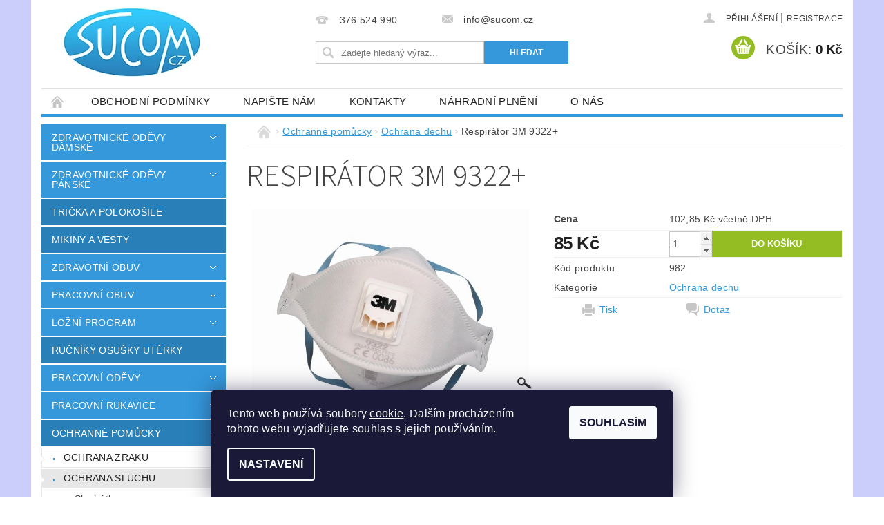

--- FILE ---
content_type: text/html; charset=utf-8
request_url: https://www.sucom.cz/ochrana-dechu/respirator-3m-9322/
body_size: 21915
content:
<!DOCTYPE html>
<html id="css" xml:lang='cs' lang='cs' class="external-fonts-loaded">
    <head>
        <link rel="preconnect" href="https://cdn.myshoptet.com" /><link rel="dns-prefetch" href="https://cdn.myshoptet.com" /><link rel="preload" href="https://cdn.myshoptet.com/prj/dist/master/cms/libs/jquery/jquery-1.11.3.min.js" as="script" />        <script>
dataLayer = [];
dataLayer.push({'shoptet' : {
    "pageId": 731,
    "pageType": "productDetail",
    "currency": "CZK",
    "currencyInfo": {
        "decimalSeparator": ",",
        "exchangeRate": 1,
        "priceDecimalPlaces": 2,
        "symbol": "K\u010d",
        "symbolLeft": 0,
        "thousandSeparator": " "
    },
    "language": "cs",
    "projectId": 52366,
    "product": {
        "id": 982,
        "guid": "c4af4a36-7328-11e5-bcb5-ac162d8a2454",
        "hasVariants": false,
        "codes": [
            {
                "code": 982
            }
        ],
        "code": "982",
        "name": "Respir\u00e1tor 3M 9322+",
        "appendix": "",
        "weight": 0,
        "currentCategory": "Ochrann\u00e9 pom\u016fcky | Ochrana dechu",
        "currentCategoryGuid": "dc936039-cb05-11e4-a645-ac162d8a2454",
        "defaultCategory": "Ochrann\u00e9 pom\u016fcky | Ochrana dechu",
        "defaultCategoryGuid": "dc936039-cb05-11e4-a645-ac162d8a2454",
        "currency": "CZK",
        "priceWithVat": 102.84999999999999
    },
    "stocks": [
        {
            "id": "ext",
            "title": "Sklad",
            "isDeliveryPoint": 0,
            "visibleOnEshop": 1
        }
    ],
    "cartInfo": {
        "id": null,
        "freeShipping": false,
        "freeShippingFrom": null,
        "leftToFreeGift": {
            "formattedPrice": "0 K\u010d",
            "priceLeft": 0
        },
        "freeGift": false,
        "leftToFreeShipping": {
            "priceLeft": null,
            "dependOnRegion": null,
            "formattedPrice": null
        },
        "discountCoupon": [],
        "getNoBillingShippingPrice": {
            "withoutVat": 0,
            "vat": 0,
            "withVat": 0
        },
        "cartItems": [],
        "taxMode": "ORDINARY"
    },
    "cart": [],
    "customer": {
        "priceRatio": 1,
        "priceListId": 1,
        "groupId": null,
        "registered": false,
        "mainAccount": false
    }
}});
dataLayer.push({'cookie_consent' : {
    "marketing": "denied",
    "analytics": "denied"
}});
document.addEventListener('DOMContentLoaded', function() {
    shoptet.consent.onAccept(function(agreements) {
        if (agreements.length == 0) {
            return;
        }
        dataLayer.push({
            'cookie_consent' : {
                'marketing' : (agreements.includes(shoptet.config.cookiesConsentOptPersonalisation)
                    ? 'granted' : 'denied'),
                'analytics': (agreements.includes(shoptet.config.cookiesConsentOptAnalytics)
                    ? 'granted' : 'denied')
            },
            'event': 'cookie_consent'
        });
    });
});
</script>

        <meta http-equiv="content-type" content="text/html; charset=utf-8" />
        <title>Respirátor 3M 9322+ - Sucom production s.r.o.</title>

        <meta name="viewport" content="width=device-width, initial-scale=1.0" />
        <meta name="format-detection" content="telephone=no" />

        
            <meta property="og:type" content="website"><meta property="og:site_name" content="sucom.cz"><meta property="og:url" content="https://www.sucom.cz/ochrana-dechu/respirator-3m-9322/"><meta property="og:title" content="Respirátor 3M 9322+ - Sucom production s.r.o."><meta name="author" content="Sucom production s.r.o."><meta name="web_author" content="Shoptet.cz"><meta name="dcterms.rightsHolder" content="www.sucom.cz"><meta name="robots" content="index,follow"><meta property="og:image" content="https://cdn.myshoptet.com/usr/www.sucom.cz/user/shop/big/982(1)_respirator-3m-9322.jpg?561f823a"><meta property="og:description" content="Respirátor 3M 9322+. "><meta name="description" content="Respirátor 3M 9322+. "><meta property="product:price:amount" content="102.85"><meta property="product:price:currency" content="CZK">
        


        
        <noscript>
            <style media="screen">
                #category-filter-hover {
                    display: block !important;
                }
            </style>
        </noscript>
        
    <link href="https://cdn.myshoptet.com/prj/dist/master/cms/templates/frontend_templates/shared/css/font-face/source-sans-3.css" rel="stylesheet"><link href="https://cdn.myshoptet.com/prj/dist/master/shop/dist/font-shoptet-04.css.7d79974e5b4cdb582ad8.css" rel="stylesheet">    <script>
        var oldBrowser = false;
    </script>
    <!--[if lt IE 9]>
        <script src="https://cdnjs.cloudflare.com/ajax/libs/html5shiv/3.7.3/html5shiv.js"></script>
        <script>
            var oldBrowser = '<strong>Upozornění!</strong> Používáte zastaralý prohlížeč, který již není podporován. Prosím <a href="https://www.whatismybrowser.com/" target="_blank" rel="nofollow">aktualizujte svůj prohlížeč</a> a zvyšte své UX.';
        </script>
    <![endif]-->

        <style>:root {--color-primary: #3498db;--color-primary-h: 204;--color-primary-s: 70%;--color-primary-l: 53%;--color-primary-hover: #2980b9;--color-primary-hover-h: 204;--color-primary-hover-s: 64%;--color-primary-hover-l: 44%;--color-secondary: #94bd23;--color-secondary-h: 76;--color-secondary-s: 69%;--color-secondary-l: 44%;--color-secondary-hover: #7c9e1e;--color-secondary-hover-h: 76;--color-secondary-hover-s: 68%;--color-secondary-hover-l: 37%;--color-tertiary: #523526;--color-tertiary-h: 20;--color-tertiary-s: 37%;--color-tertiary-l: 24%;--color-tertiary-hover: #302e33;--color-tertiary-hover-h: 264;--color-tertiary-hover-s: 5%;--color-tertiary-hover-l: 19%;--color-header-background: #ffffff;--template-font: "sans-serif";--template-headings-font: "Source Sans 3";--header-background-url: url("https://cdn.myshoptet.com/prj/dist/master/cms/img/header_backgrounds/04-blue.png");--cookies-notice-background: #1A1937;--cookies-notice-color: #F8FAFB;--cookies-notice-button-hover: #f5f5f5;--cookies-notice-link-hover: #27263f;--templates-update-management-preview-mode-content: "Náhled aktualizací šablony je aktivní pro váš prohlížeč."}</style>

        <style>:root {--logo-x-position: 10px;--logo-y-position: 10px;--front-image-x-position: 319px;--front-image-y-position: 0px;}</style>

        <link href="https://cdn.myshoptet.com/prj/dist/master/shop/dist/main-04.css.55ec9317567af1708cb4.css" rel="stylesheet" media="screen" />

        <link rel="stylesheet" href="https://cdn.myshoptet.com/prj/dist/master/cms/templates/frontend_templates/_/css/print.css" media="print" />
                            <link rel="shortcut icon" href="/favicon.ico" type="image/x-icon" />
                                    <link rel="canonical" href="https://www.sucom.cz/ochrana-dechu/respirator-3m-9322/" />
        
        
        
        
                
                            <style>
                    /* custom background */
                    #main-wrapper {
                                                    background-color: #cbcefb !important;
                                                                            background-position: top center !important;
                            background-repeat: no-repeat !important;
                                                                            background-attachment: scroll !important;
                                                                    }
                </style>
                    
                <script>var shoptet = shoptet || {};shoptet.abilities = {"about":{"generation":2,"id":"04"},"config":{"category":{"product":{"image_size":"detail_alt_1"}},"navigation_breakpoint":991,"number_of_active_related_products":2,"product_slider":{"autoplay":false,"autoplay_speed":3000,"loop":true,"navigation":true,"pagination":true,"shadow_size":0}},"elements":{"recapitulation_in_checkout":true},"feature":{"directional_thumbnails":false,"extended_ajax_cart":false,"extended_search_whisperer":false,"fixed_header":false,"images_in_menu":false,"product_slider":false,"simple_ajax_cart":true,"smart_labels":false,"tabs_accordion":false,"tabs_responsive":false,"top_navigation_menu":false,"user_action_fullscreen":false}};shoptet.design = {"template":{"name":"Pop","colorVariant":"Sapphire"},"layout":{"homepage":"catalog3","subPage":"catalog3","productDetail":"catalog3"},"colorScheme":{"conversionColor":"#94bd23","conversionColorHover":"#7c9e1e","color1":"#3498db","color2":"#2980b9","color3":"#523526","color4":"#302e33"},"fonts":{"heading":"Source Sans 3","text":"sans-serif"},"header":{"backgroundImage":"https:\/\/www.sucom.czcms\/img\/header_backgrounds\/04-blue.png","image":null,"logo":"https:\/\/www.sucom.czuser\/logos\/logo-sucom(2).jpg","color":"#ffffff"},"background":{"enabled":true,"color":{"enabled":true,"color":"#cbcefb"},"image":{"url":null,"attachment":"scroll","position":"center"}}};shoptet.config = {};shoptet.events = {};shoptet.runtime = {};shoptet.content = shoptet.content || {};shoptet.updates = {};shoptet.messages = [];shoptet.messages['lightboxImg'] = "Obrázek";shoptet.messages['lightboxOf'] = "z";shoptet.messages['more'] = "Více";shoptet.messages['cancel'] = "Zrušit";shoptet.messages['removedItem'] = "Položka byla odstraněna z košíku.";shoptet.messages['discountCouponWarning'] = "Zapomněli jste uplatnit slevový kupón. Pro pokračování jej uplatněte pomocí tlačítka vedle vstupního pole, nebo jej smažte.";shoptet.messages['charsNeeded'] = "Prosím, použijte minimálně 3 znaky!";shoptet.messages['invalidCompanyId'] = "Neplané IČ, povoleny jsou pouze číslice";shoptet.messages['needHelp'] = "Potřebujete pomoc?";shoptet.messages['showContacts'] = "Zobrazit kontakty";shoptet.messages['hideContacts'] = "Skrýt kontakty";shoptet.messages['ajaxError'] = "Došlo k chybě; obnovte prosím stránku a zkuste to znovu.";shoptet.messages['variantWarning'] = "Zvolte prosím variantu produktu.";shoptet.messages['chooseVariant'] = "Zvolte variantu";shoptet.messages['unavailableVariant'] = "Tato varianta není dostupná a není možné ji objednat.";shoptet.messages['withVat'] = "včetně DPH";shoptet.messages['withoutVat'] = "bez DPH";shoptet.messages['toCart'] = "Do košíku";shoptet.messages['emptyCart'] = "Prázdný košík";shoptet.messages['change'] = "Změnit";shoptet.messages['chosenBranch'] = "Zvolená pobočka";shoptet.messages['validatorRequired'] = "Povinné pole";shoptet.messages['validatorEmail'] = "Prosím vložte platnou e-mailovou adresu";shoptet.messages['validatorUrl'] = "Prosím vložte platnou URL adresu";shoptet.messages['validatorDate'] = "Prosím vložte platné datum";shoptet.messages['validatorNumber'] = "Vložte číslo";shoptet.messages['validatorDigits'] = "Prosím vložte pouze číslice";shoptet.messages['validatorCheckbox'] = "Zadejte prosím všechna povinná pole";shoptet.messages['validatorConsent'] = "Bez souhlasu nelze odeslat.";shoptet.messages['validatorPassword'] = "Hesla se neshodují";shoptet.messages['validatorInvalidPhoneNumber'] = "Vyplňte prosím platné telefonní číslo bez předvolby.";shoptet.messages['validatorInvalidPhoneNumberSuggestedRegion'] = "Neplatné číslo — navržený region: %1";shoptet.messages['validatorInvalidCompanyId'] = "Neplatné IČ, musí být ve tvaru jako %1";shoptet.messages['validatorFullName'] = "Nezapomněli jste příjmení?";shoptet.messages['validatorHouseNumber'] = "Prosím zadejte správné číslo domu";shoptet.messages['validatorZipCode'] = "Zadané PSČ neodpovídá zvolené zemi";shoptet.messages['validatorShortPhoneNumber'] = "Telefonní číslo musí mít min. 8 znaků";shoptet.messages['choose-personal-collection'] = "Prosím vyberte místo doručení u osobního odběru, není zvoleno.";shoptet.messages['choose-external-shipping'] = "Upřesněte prosím vybraný způsob dopravy";shoptet.messages['choose-ceska-posta'] = "Pobočka České Pošty není určena, zvolte prosím některou";shoptet.messages['choose-hupostPostaPont'] = "Pobočka Maďarské pošty není vybrána, zvolte prosím nějakou";shoptet.messages['choose-postSk'] = "Pobočka Slovenské pošty není zvolena, vyberte prosím některou";shoptet.messages['choose-ulozenka'] = "Pobočka Uloženky nebyla zvolena, prosím vyberte některou";shoptet.messages['choose-zasilkovna'] = "Pobočka Zásilkovny nebyla zvolena, prosím vyberte některou";shoptet.messages['choose-ppl-cz'] = "Pobočka PPL ParcelShop nebyla vybrána, vyberte prosím jednu";shoptet.messages['choose-glsCz'] = "Pobočka GLS ParcelShop nebyla zvolena, prosím vyberte některou";shoptet.messages['choose-dpd-cz'] = "Ani jedna z poboček služby DPD Parcel Shop nebyla zvolená, prosím vyberte si jednu z možností.";shoptet.messages['watchdogType'] = "Je zapotřebí vybrat jednu z možností u sledování produktu.";shoptet.messages['watchdog-consent-required'] = "Musíte zaškrtnout všechny povinné souhlasy";shoptet.messages['watchdogEmailEmpty'] = "Prosím vyplňte e-mail";shoptet.messages['privacyPolicy'] = 'Musíte souhlasit s ochranou osobních údajů';shoptet.messages['amountChanged'] = '(množství bylo změněno)';shoptet.messages['unavailableCombination'] = 'Není k dispozici v této kombinaci';shoptet.messages['specifyShippingMethod'] = 'Upřesněte dopravu';shoptet.messages['PIScountryOptionMoreBanks'] = 'Možnost platby z %1 bank';shoptet.messages['PIScountryOptionOneBank'] = 'Možnost platby z 1 banky';shoptet.messages['PIScurrencyInfoCZK'] = 'V měně CZK lze zaplatit pouze prostřednictvím českých bank.';shoptet.messages['PIScurrencyInfoHUF'] = 'V měně HUF lze zaplatit pouze prostřednictvím maďarských bank.';shoptet.messages['validatorVatIdWaiting'] = "Ověřujeme";shoptet.messages['validatorVatIdValid'] = "Ověřeno";shoptet.messages['validatorVatIdInvalid'] = "DIČ se nepodařilo ověřit, i přesto můžete objednávku dokončit";shoptet.messages['validatorVatIdInvalidOrderForbid'] = "Zadané DIČ nelze nyní ověřit, protože služba ověřování je dočasně nedostupná. Zkuste opakovat zadání později, nebo DIČ vymažte s vaši objednávku dokončete v režimu OSS. Případně kontaktujte prodejce.";shoptet.messages['validatorVatIdInvalidOssRegime'] = "Zadané DIČ nemůže být ověřeno, protože služba ověřování je dočasně nedostupná. Vaše objednávka bude dokončena v režimu OSS. Případně kontaktujte prodejce.";shoptet.messages['previous'] = "Předchozí";shoptet.messages['next'] = "Následující";shoptet.messages['close'] = "Zavřít";shoptet.messages['imageWithoutAlt'] = "Tento obrázek nemá popisek";shoptet.messages['newQuantity'] = "Nové množství:";shoptet.messages['currentQuantity'] = "Aktuální množství:";shoptet.messages['quantityRange'] = "Prosím vložte číslo v rozmezí %1 a %2";shoptet.messages['skipped'] = "Přeskočeno";shoptet.messages.validator = {};shoptet.messages.validator.nameRequired = "Zadejte jméno a příjmení.";shoptet.messages.validator.emailRequired = "Zadejte e-mailovou adresu (např. jan.novak@example.com).";shoptet.messages.validator.phoneRequired = "Zadejte telefonní číslo.";shoptet.messages.validator.messageRequired = "Napište komentář.";shoptet.messages.validator.descriptionRequired = shoptet.messages.validator.messageRequired;shoptet.messages.validator.captchaRequired = "Vyplňte bezpečnostní kontrolu.";shoptet.messages.validator.consentsRequired = "Potvrďte svůj souhlas.";shoptet.messages.validator.scoreRequired = "Zadejte počet hvězdiček.";shoptet.messages.validator.passwordRequired = "Zadejte heslo, které bude obsahovat min. 4 znaky.";shoptet.messages.validator.passwordAgainRequired = shoptet.messages.validator.passwordRequired;shoptet.messages.validator.currentPasswordRequired = shoptet.messages.validator.passwordRequired;shoptet.messages.validator.birthdateRequired = "Zadejte datum narození.";shoptet.messages.validator.billFullNameRequired = "Zadejte jméno a příjmení.";shoptet.messages.validator.deliveryFullNameRequired = shoptet.messages.validator.billFullNameRequired;shoptet.messages.validator.billStreetRequired = "Zadejte název ulice.";shoptet.messages.validator.deliveryStreetRequired = shoptet.messages.validator.billStreetRequired;shoptet.messages.validator.billHouseNumberRequired = "Zadejte číslo domu.";shoptet.messages.validator.deliveryHouseNumberRequired = shoptet.messages.validator.billHouseNumberRequired;shoptet.messages.validator.billZipRequired = "Zadejte PSČ.";shoptet.messages.validator.deliveryZipRequired = shoptet.messages.validator.billZipRequired;shoptet.messages.validator.billCityRequired = "Zadejte název města.";shoptet.messages.validator.deliveryCityRequired = shoptet.messages.validator.billCityRequired;shoptet.messages.validator.companyIdRequired = "Zadejte IČ.";shoptet.messages.validator.vatIdRequired = "Zadejte DIČ.";shoptet.messages.validator.billCompanyRequired = "Zadejte název společnosti.";shoptet.messages['loading'] = "Načítám…";shoptet.messages['stillLoading'] = "Stále načítám…";shoptet.messages['loadingFailed'] = "Načtení se nezdařilo. Zkuste to znovu.";shoptet.messages['productsSorted'] = "Produkty seřazeny.";shoptet.messages['formLoadingFailed'] = "Formulář se nepodařilo načíst. Zkuste to prosím znovu.";shoptet.messages.moreInfo = "Více informací";shoptet.config.orderingProcess = {active: false,step: false};shoptet.config.documentsRounding = '1';shoptet.config.documentPriceDecimalPlaces = '0';shoptet.config.thousandSeparator = ' ';shoptet.config.decSeparator = ',';shoptet.config.decPlaces = '2';shoptet.config.decPlacesSystemDefault = '2';shoptet.config.currencySymbol = 'Kč';shoptet.config.currencySymbolLeft = '0';shoptet.config.defaultVatIncluded = 0;shoptet.config.defaultProductMaxAmount = 9999;shoptet.config.inStockAvailabilityId = -1;shoptet.config.defaultProductMaxAmount = 9999;shoptet.config.inStockAvailabilityId = -1;shoptet.config.cartActionUrl = '/action/Cart';shoptet.config.advancedOrderUrl = '/action/Cart/GetExtendedOrder/';shoptet.config.cartContentUrl = '/action/Cart/GetCartContent/';shoptet.config.stockAmountUrl = '/action/ProductStockAmount/';shoptet.config.addToCartUrl = '/action/Cart/addCartItem/';shoptet.config.removeFromCartUrl = '/action/Cart/deleteCartItem/';shoptet.config.updateCartUrl = '/action/Cart/setCartItemAmount/';shoptet.config.addDiscountCouponUrl = '/action/Cart/addDiscountCoupon/';shoptet.config.setSelectedGiftUrl = '/action/Cart/setSelectedGift/';shoptet.config.rateProduct = '/action/ProductDetail/RateProduct/';shoptet.config.customerDataUrl = '/action/OrderingProcess/step2CustomerAjax/';shoptet.config.registerUrl = '/registrace/';shoptet.config.agreementCookieName = 'site-agreement';shoptet.config.cookiesConsentUrl = '/action/CustomerCookieConsent/';shoptet.config.cookiesConsentIsActive = 1;shoptet.config.cookiesConsentOptAnalytics = 'analytics';shoptet.config.cookiesConsentOptPersonalisation = 'personalisation';shoptet.config.cookiesConsentOptNone = 'none';shoptet.config.cookiesConsentRefuseDuration = 7;shoptet.config.cookiesConsentName = 'CookiesConsent';shoptet.config.agreementCookieExpire = 30;shoptet.config.cookiesConsentSettingsUrl = '/cookies-settings/';shoptet.config.fonts = {"google":{"attributes":"300,400,600,700,900:latin-ext","families":["Source Sans 3"],"urls":["https:\/\/cdn.myshoptet.com\/prj\/dist\/master\/cms\/templates\/frontend_templates\/shared\/css\/font-face\/source-sans-3.css"]},"custom":{"families":["shoptet"],"urls":["https:\/\/cdn.myshoptet.com\/prj\/dist\/master\/shop\/dist\/font-shoptet-04.css.7d79974e5b4cdb582ad8.css"]}};shoptet.config.mobileHeaderVersion = '1';shoptet.config.fbCAPIEnabled = false;shoptet.config.fbPixelEnabled = false;shoptet.config.fbCAPIUrl = '/action/FacebookCAPI/';shoptet.content.regexp = /strana-[0-9]+[\/]/g;shoptet.content.colorboxHeader = '<div class="colorbox-html-content">';shoptet.content.colorboxFooter = '</div>';shoptet.customer = {};shoptet.csrf = shoptet.csrf || {};shoptet.csrf.token = 'csrf_b6W3bmH396e719eed4169a01';shoptet.csrf.invalidTokenModal = '<div><h2>Přihlaste se prosím znovu</h2><p>Omlouváme se, ale Váš CSRF token pravděpodobně vypršel. Abychom mohli udržet Vaši bezpečnost na co největší úrovni potřebujeme, abyste se znovu přihlásili.</p><p>Děkujeme za pochopení.</p><div><a href="/login/?backTo=%2Fochrana-dechu%2Frespirator-3m-9322%2F">Přihlášení</a></div></div> ';shoptet.csrf.formsSelector = 'csrf-enabled';shoptet.csrf.submitListener = true;shoptet.csrf.validateURL = '/action/ValidateCSRFToken/Index/';shoptet.csrf.refreshURL = '/action/RefreshCSRFTokenNew/Index/';shoptet.csrf.enabled = true;shoptet.config.googleAnalytics ||= {};shoptet.config.googleAnalytics.isGa4Enabled = true;shoptet.config.googleAnalytics.route ||= {};shoptet.config.googleAnalytics.route.ua = "UA";shoptet.config.googleAnalytics.route.ga4 = "GA4";shoptet.config.ums_a11y_category_page = true;shoptet.config.discussion_rating_forms = false;shoptet.config.ums_forms_redesign = false;shoptet.config.showPriceWithoutVat = '';shoptet.config.ums_a11y_login = false;</script>
        <script src="https://cdn.myshoptet.com/prj/dist/master/cms/libs/jquery/jquery-1.11.3.min.js"></script><script src="https://cdn.myshoptet.com/prj/dist/master/cms/libs/jquery/jquery-migrate-1.4.1.min.js"></script><script src="https://cdn.myshoptet.com/prj/dist/master/cms/libs/jquery/jquery-ui-1.8.24.min.js"></script>
    <script src="https://cdn.myshoptet.com/prj/dist/master/shop/dist/main-04.js.cd0f12ca7fcb266dd765.js"></script>
<script src="https://cdn.myshoptet.com/prj/dist/master/shop/dist/shared-2g.js.aa13ef3ecca51cd89ec5.js"></script><script src="https://cdn.myshoptet.com/prj/dist/master/cms/libs/jqueryui/i18n/datepicker-cs.js"></script><script>if (window.self !== window.top) {const script = document.createElement('script');script.type = 'module';script.src = "https://cdn.myshoptet.com/prj/dist/master/shop/dist/editorPreview.js.e7168e827271d1c16a1d.js";document.body.appendChild(script);}</script>        <script>
            jQuery.extend(jQuery.cybergenicsFormValidator.messages, {
                required: "Povinné pole",
                email: "Prosím vložte platnou e-mailovou adresu",
                url: "Prosím vložte platnou URL adresu",
                date: "Prosím vložte platné datum",
                number: "Vložte číslo",
                digits: "Prosím vložte pouze číslice",
                checkbox: "Zadejte prosím všechna povinná pole",
                validatorConsent: "Bez souhlasu nelze odeslat.",
                password: "Hesla se neshodují",
                invalidPhoneNumber: "Vyplňte prosím platné telefonní číslo bez předvolby.",
                invalidCompanyId: 'Nevalidní IČ, musí mít přesně 8 čísel (před kratší IČ lze dát nuly)',
                fullName: "Nezapomněli jste příjmení?",
                zipCode: "Zadané PSČ neodpovídá zvolené zemi",
                houseNumber: "Prosím zadejte správné číslo domu",
                shortPhoneNumber: "Telefonní číslo musí mít min. 8 znaků",
                privacyPolicy: "Musíte souhlasit s ochranou osobních údajů"
            });
        </script>
                                    
                
        
        <!-- User include -->
                
        <!-- /User include -->
                                <!-- Global site tag (gtag.js) - Google Analytics -->
    <script async src="https://www.googletagmanager.com/gtag/js?id=UA-60785300-1"></script>
    <script>
        
        window.dataLayer = window.dataLayer || [];
        function gtag(){dataLayer.push(arguments);}
        

                    console.debug('default consent data');

            gtag('consent', 'default', {"ad_storage":"denied","analytics_storage":"denied","ad_user_data":"denied","ad_personalization":"denied","wait_for_update":500});
            dataLayer.push({
                'event': 'default_consent'
            });
        
        gtag('js', new Date());

                gtag('config', 'UA-60785300-1', { 'groups': "UA" });
        
        
        
        
        
        
        
        
                gtag('set', 'currency', 'CZK');

        gtag('event', 'view_item', {
            "send_to": "UA",
            "items": [
                {
                    "id": "982",
                    "name": "Respir\u00e1tor 3M 9322+",
                    "category": "Ochrann\u00e9 pom\u016fcky \/ Ochrana dechu",
                                                            "price": 85
                }
            ]
        });
        
        
        
        
        
        
        
        
        
        
        
        
        document.addEventListener('DOMContentLoaded', function() {
            if (typeof shoptet.tracking !== 'undefined') {
                for (var id in shoptet.tracking.bannersList) {
                    gtag('event', 'view_promotion', {
                        "send_to": "UA",
                        "promotions": [
                            {
                                "id": shoptet.tracking.bannersList[id].id,
                                "name": shoptet.tracking.bannersList[id].name,
                                "position": shoptet.tracking.bannersList[id].position
                            }
                        ]
                    });
                }
            }

            shoptet.consent.onAccept(function(agreements) {
                if (agreements.length !== 0) {
                    console.debug('gtag consent accept');
                    var gtagConsentPayload =  {
                        'ad_storage': agreements.includes(shoptet.config.cookiesConsentOptPersonalisation)
                            ? 'granted' : 'denied',
                        'analytics_storage': agreements.includes(shoptet.config.cookiesConsentOptAnalytics)
                            ? 'granted' : 'denied',
                                                                                                'ad_user_data': agreements.includes(shoptet.config.cookiesConsentOptPersonalisation)
                            ? 'granted' : 'denied',
                        'ad_personalization': agreements.includes(shoptet.config.cookiesConsentOptPersonalisation)
                            ? 'granted' : 'denied',
                        };
                    console.debug('update consent data', gtagConsentPayload);
                    gtag('consent', 'update', gtagConsentPayload);
                    dataLayer.push(
                        { 'event': 'update_consent' }
                    );
                }
            });
        });
    </script>

                
                                                    </head>
        <body class="desktop id-731 in-ochrana-dechu template-04 type-product type-detail page-detail ajax-add-to-cart">
        
        <div id="fb-root"></div>
        <script>
            window.fbAsyncInit = function() {
                FB.init({
//                    appId            : 'your-app-id',
                    autoLogAppEvents : true,
                    xfbml            : true,
                    version          : 'v19.0'
                });
            };
        </script>
        <script async defer crossorigin="anonymous" src="https://connect.facebook.net/cs_CZ/sdk.js"></script>
        
                
        
        <div id="main-wrapper">
            <div id="main-wrapper-in" class="large-12 medium-12 small-12">
                <div id="main" class="large-12 medium-12 small-12 row">

                    

                    <div id="header" class="large-12 medium-12 small-12 columns">
                        <header id="header-in" class="large-12 medium-12 small-12 clearfix">
                            
<div class="row">
    
                        <div class="large-4 medium-4 small-6 columns">
                        <a href="/" title="Sucom production s.r.o." id="logo" data-testid="linkWebsiteLogo"><img src="https://cdn.myshoptet.com/usr/www.sucom.cz/user/logos/logo-sucom(2).jpg" alt="Sucom production s.r.o." /></a>
        </div>
    
    
        <div class="large-4 medium-4 small-12 columns">
                                                <div class="large-12 row collapse header-contacts">
                                                                                       <div class="large-6 medium-12 small-6 header-phone columns left">
                    <a href="tel:376524990" title="Telefon"><span>376 524 990</span></a>
                    </div>
                                                    <div class="large-6 medium-12 small-6 header-email columns left">
                                                    <a href="mailto:info@sucom.cz"><span>info@sucom.cz</span></a>
                                            </div>
                            </div>
            
                        <div class="searchform large-12 medium-12 small-12" itemscope itemtype="https://schema.org/WebSite">
                <meta itemprop="headline" content="Ochrana dechu"/>
<meta itemprop="url" content="https://www.sucom.cz"/>
        <meta itemprop="text" content="Respirátor 3M 9322+. "/>

                <form class="search-whisperer-wrap-v1 search-whisperer-wrap" action="/action/ProductSearch/prepareString/" method="post" itemprop="potentialAction" itemscope itemtype="https://schema.org/SearchAction" data-testid="searchForm">
                    <fieldset>
                        <meta itemprop="target" content="https://www.sucom.cz/vyhledavani/?string={string}"/>
                        <div class="large-8 medium-8 small-12 left">
                            <input type="hidden" name="language" value="cs" />
                            <input type="search" name="string" itemprop="query-input" class="s-word" placeholder="Zadejte hledaný výraz..." autocomplete="off" data-testid="searchInput" />
                        </div>
                        <div class="tar large-4 medium-4 small-2 left b-search-wrap">
                            <input type="submit" value="Hledat" class="b-search tiny button" data-testid="searchBtn" />
                        </div>
                        <div class="search-whisperer-container-js"></div>
                        <div class="search-notice large-12 medium-12 small-12" data-testid="searchMsg">Prosím, použijte minimálně 3 znaky!</div>
                    </fieldset>
                </form>
            </div>
        </div>
    
    
        <div class="large-4 medium-4 small-12 columns">
                        <div id="top-links" class="large-12 medium-12 small-12">
                <span class="responsive-mobile-visible responsive-all-hidden box-account-links-trigger-wrap">
                    <span class="box-account-links-trigger"></span>
                </span>
                <ul class="responsive-mobile-hidden box-account-links list-inline list-reset">
                    
                                                                                                                        <li>
                                        <a class="icon-account-login" href="/login/?backTo=%2Fochrana-dechu%2Frespirator-3m-9322%2F" title="Přihlášení" data-testid="signin" rel="nofollow"><span>Přihlášení</span></a>
                                    </li>
                                    <li>
                                        <span class="responsive-mobile-hidden"> |</span>
                                        <a href="/registrace/" title="Registrace" data-testid="headerSignup" rel="nofollow">Registrace</a>
                                    </li>
                                                                                                        
                </ul>
            </div>
                        
                                            
                <div class="place-cart-here">
                    <div id="header-cart-wrapper" class="header-cart-wrapper menu-element-wrap">
    <a href="/kosik/" id="header-cart" class="header-cart" data-testid="headerCart" rel="nofollow">
        <span class="responsive-mobile-hidden">Košík:</span>
        
        <strong class="header-cart-price" data-testid="headerCartPrice">
            0 Kč
        </strong>
    </a>

    <div id="cart-recapitulation" class="cart-recapitulation menu-element-submenu align-right hover-hidden" data-testid="popupCartWidget">
                    <div class="cart-reca-single darken tac" data-testid="cartTitle">
                Váš nákupní košík je prázdný            </div>
            </div>
</div>
                </div>
                    </div>
    
</div>

             <nav id="menu" class="large-12 medium-12 small-12"><ul class="inline-list list-inline valign-top-inline left"><li class="first-line"><a href="/" id="a-home" data-testid="headerMenuItem">Úvodní stránka</a></li><li class="menu-item-39">
    <a href="/obchodni-podminky/" data-testid="headerMenuItem">
        Obchodní podmínky
    </a>
</li><li class="menu-item--6">
    <a href="/napiste-nam/" data-testid="headerMenuItem">
        Napište nám
    </a>
</li><li class="menu-item-29">
    <a href="/kontakty/" data-testid="headerMenuItem">
        Kontakty
    </a>
</li><li class="menu-item-685">
    <a href="/nahradni-plneni/" data-testid="headerMenuItem">
        Náhradní plnění
    </a>
</li><li class="menu-item-686">
    <a href="/o-nas/" data-testid="headerMenuItem">
        O nás
    </a>
</li></ul><div id="menu-helper-wrapper"><div id="menu-helper" data-testid="hamburgerMenu">&nbsp;</div><ul id="menu-helper-box"></ul></div></nav>

<script>
    $(document).ready(function() {
        checkSearchForm($('.searchform'), "Prosím, použijte minimálně 3 znaky!");
    });
    var userOptions = {
        carousel : {
            stepTimer : 5000,
            fadeTimer : 800
        }
    };
</script>

                        </header>
                    </div>
                    <div id="main-in" class="large-12 medium-12 small-12 columns">
                        <div id="main-in-in" class="large-12 medium-12 small-12">
                            
                            <div id="content" class="large-12 medium-12 small-12 row">
                                
                                                                            <aside id="column-l" class="large-3 medium-3 small-12 columns">
                                            <div id="column-l-in">
                                                                                                                                                    <div class="box-even">
                        
<div id="categories">
                        <div class="categories cat-01 expandable" id="cat-683">
                <div class="topic"><a href="/obchod-zdravotnicke-odevy-damske/">Zdravotnické oděvy dámské</a></div>
        
    <ul >
                    <li ><a href="/haleny-a-kosile-kepr/" title="Haleny a košile bavlna Lux">Haleny a košile bavlna Lux</a>
            </li>                 <li ><a href="/haleny-a-kosile-platno/" title="Haleny a košile plátno">Haleny a košile plátno</a>
            </li>                 <li ><a href="/haleny-a-kosile-smes/" title="Haleny a košile směs">Haleny a košile směs</a>
            </li>                 <li ><a href="/kalhoty-kepr/" title="Kalhoty bavlna Lux">Kalhoty bavlna Lux</a>
            </li>                 <li ><a href="/kalhoty-platno/" title="Kalhoty bavlna">Kalhoty bavlna</a>
            </li>                 <li ><a href="/kalhoty-smes/" title="Kalhoty směs">Kalhoty směs</a>
            </li>                 <li ><a href="/saty-a-plaste-kepr/" title="Šaty a pláště bavlna Lux">Šaty a pláště bavlna Lux</a>
            </li>                 <li ><a href="/saty-a-plaste-platno/" title="Šaty a pláště plátno">Šaty a pláště plátno</a>
            </li>                 <li ><a href="/saty-a-plaste-smes/" title="Šaty a pláště směs">Šaty a pláště směs</a>
            </li>                 <li ><a href="/pacientske-a-operacni-pradlo/" title="Pacientské a operační prádlo">Pacientské a operační prádlo</a>
                            </li>     </ul> 
    </div>
            <div class="categories cat-02 expandable" id="cat-687">
                <div class="topic"><a href="/zdravotnicke-odevy-panske/">Zdravotnické oděvy pánské</a></div>
        
    <ul >
                    <li ><a href="/damske-haleny-a-kosile-kepr/" title="Haleny a košile bavlna Lux">Haleny a košile bavlna Lux</a>
            </li>                 <li ><a href="/damske-haleny-a-kosile-platno/" title="Haleny a košile plátno">Haleny a košile plátno</a>
            </li>                 <li ><a href="/damske-haleny-a-kosile-smes/" title="Haleny a košile směs">Haleny a košile směs</a>
            </li>                 <li ><a href="/damske-kalhoty-kepr/" title="Kalhoty bavlna Lux">Kalhoty bavlna Lux</a>
            </li>                 <li ><a href="/damske-kalhoty-platno/" title="Kalhoty bavlna">Kalhoty bavlna</a>
                            </li>                 <li ><a href="/damske-kalhoty-smes/" title="Kalhoty směs">Kalhoty směs</a>
            </li>                 <li ><a href="/damske-saty-a-plaste-kepr/" title="Pláště bavlna">Pláště bavlna</a>
            </li>                 <li ><a href="/damske-saty-a-plaste-platno/" title="Pláště bavlna Lux">Pláště bavlna Lux</a>
            </li>                 <li ><a href="/damske-saty-a-plaste-smes/" title="Pláště směs">Pláště směs</a>
            </li>     </ul> 
    </div>
            <div class="categories cat-01 expanded" id="cat-694">
                <div class="topic"><a href="/tricka-a-polokosile/" class="expanded">Trička a polokošile</a></div>
        

    </div>
            <div class="categories cat-02 expanded" id="cat-695">
                <div class="topic"><a href="/mikiny-a-vesty/" class="expanded">Mikiny a vesty</a></div>
        

    </div>
            <div class="categories cat-01 expandable" id="cat-696">
                <div class="topic"><a href="/zdravotni-obuv/">Zdravotní obuv</a></div>
        
    <ul >
                    <li ><a href="/zdravotni-obuv-bila/" title="Zdravotní obuv bílá">Zdravotní obuv bílá</a>
            </li>                 <li ><a href="/zdravotni-obuv-barevna/" title="Zdravotní obuv barevná">Zdravotní obuv barevná</a>
            </li>                 <li ><a href="/antistaticka-obuv/" title="Antistatická obuv">Antistatická obuv</a>
            </li>                 <li ><a href="/ponozky/" title="Ponožky">Ponožky</a>
            </li>     </ul> 
    </div>
            <div class="categories cat-02 expandable" id="cat-697">
                <div class="topic"><a href="/pracovni-obuv/">Pracovní obuv</a></div>
        
    <ul >
                    <li ><a href="/sandaly/" title="Sandály">Sandály</a>
                            </li>                 <li ><a href="/polobotky/" title="Polobotky">Polobotky</a>
                            </li>                 <li ><a href="/kotnikove/" title="Kotníkové">Kotníkové</a>
                            </li>                 <li ><a href="/holinky/" title="Holinky">Holinky</a>
                            </li>                 <li ><a href="/vychazkove/" title="Vycházkové">Vycházkové</a>
                            </li>                 <li ><a href="/holenove/" title="Holeňové">Holeňové</a>
                            </li>                 <li ><a href="/ostatni-doplnky-obuvi/" title="Ostatní doplňky obuvi">Ostatní doplňky obuvi</a>
                            </li>     </ul> 
    </div>
            <div class="categories cat-01 expandable" id="cat-701">
                <div class="topic"><a href="/lozni-program/">Ložní program</a></div>
        
    <ul >
                    <li ><a href="/lozni-soupravy-kepr/" title="Ložní soupravy krep">Ložní soupravy krep</a>
                            </li>                 <li ><a href="/lozni-soupravy-flanel/" title="Ložní soupravy flanel">Ložní soupravy flanel</a>
                            </li>                 <li ><a href="/lozni-soupravy-bavlna/" title="Ložní soupravy bavlna">Ložní soupravy bavlna</a>
                            </li>                 <li ><a href="/lozni-pradlo-bile/" title="Ložní prádlo bílé">Ložní prádlo bílé</a>
                            </li>                 <li ><a href="/periny-a-polstare/" title="Peřiny a polštáře">Peřiny a polštáře</a>
                            </li>                 <li ><a href="/deky-a-prikryvky/" title="Deky a přikrývky">Deky a přikrývky</a>
                            </li>                 <li ><a href="/prosteradla/" title="Prostěradla">Prostěradla</a>
                            </li>                 <li ><a href="/chranic-matrace/" title="Chránič matrace">Chránič matrace</a>
                            </li>     </ul> 
    </div>
            <div class="categories cat-02 expanded" id="cat-763">
                <div class="topic"><a href="/rucniky-a-osusky/" class="expanded">Ručníky osušky utěrky</a></div>
        

    </div>
            <div class="categories cat-01 expandable" id="cat-698">
                <div class="topic"><a href="/pracovni-odevy/">Pracovní oděvy</a></div>
        
    <ul >
                    <li ><a href="/vesty/" title="Vesty">Vesty</a>
                            </li>                 <li ><a href="/bundy/" title="Bundy">Bundy</a>
                            </li>                 <li ><a href="/kalhoty/" title="Kalhoty">Kalhoty</a>
                            </li>                 <li ><a href="/monterkove-odevy/" title="Monterkové oděvy">Monterkové oděvy</a>
                            </li>                 <li ><a href="/gastro/" title="Gastro">Gastro</a>
                            </li>                 <li ><a href="/odevy-do-deste/" title="Oděvy do deště">Oděvy do deště</a>
                            </li>                 <li ><a href="/ponozky-2/" title="Ponožky">Ponožky</a>
                            </li>                 <li ><a href="/cepice/" title="Čepice">Čepice</a>
                            </li>                 <li ><a href="/termopradlo/" title="Termoprádlo">Termoprádlo</a>
                            </li>                 <li ><a href="/vystrazne-odevy/" title="Výstražné oděvy">Výstražné oděvy</a>
                            </li>                 <li ><a href="/doplnky/" title="Doplňky">Doplňky</a>
                            </li>     </ul> 
    </div>
            <div class="categories cat-02 expandable" id="cat-703">
                <div class="topic"><a href="/pracovni-rukavice/">Pracovní rukavice</a></div>
        
    <ul >
                    <li ><a href="/kombinovane/" title="Kombinované">Kombinované</a>
                            </li>                 <li ><a href="/celokozene/" title="Celokožené">Celokožené</a>
                            </li>                 <li ><a href="/textilni/" title="Textilní">Textilní</a>
                            </li>                 <li ><a href="/povrstvene/" title="Povrstvené">Povrstvené</a>
                            </li>                 <li ><a href="/neprorezne/" title="Neprořezné">Neprořezné</a>
                            </li>                 <li ><a href="/proti-propichu/" title="Proti propichu">Proti propichu</a>
                            </li>                 <li ><a href="/chemicke/" title="Chemické">Chemické</a>
                            </li>                 <li ><a href="/pro-svarece/" title="Pro svářeče">Pro svářeče</a>
                            </li>                 <li ><a href="/tepelne-odolne/" title="Tepelně odolné">Tepelně odolné</a>
                            </li>                 <li ><a href="/proti-chladu/" title="Proti chladu">Proti chladu</a>
                            </li>                 <li ><a href="/kovove/" title="Kovové">Kovové</a>
                            </li>                 <li ><a href="/jednorazove/" title="Jednorázové">Jednorázové</a>
                            </li>                 <li ><a href="/dielektricke/" title="Dielektrické">Dielektrické</a>
                            </li>                 <li ><a href="/rukavniky/" title="Rukávníky">Rukávníky</a>
                            </li>     </ul> 
    </div>
            <div class="categories cat-01 expandable cat-active expanded" id="cat-702">
                <div class="topic"><a href="/ochranne-pomucky/" class="expanded">Ochranné pomůcky</a></div>
        
    <ul class="expanded">
                    <li ><a href="/ochrana-zraku/" title="Ochrana zraku">Ochrana zraku</a>
                            </li>                 <li class="active expandable expanded"><a href="/ochrana-sluchu/" title="Ochrana sluchu">Ochrana sluchu</a>
                                <ul class="expanded">
                                                <li ><a href="/sluchatka/" title="Sluchátka">Sluchátka</a>
                                                            </li>                                     <li ><a href="/zatkove-chranice/" title="Zátkové chrániče">Zátkové chrániče</a>
                                                            </li>                     </ul>                     </li>                 <li ><a href="/ochrana-hlavy/" title="Ochrana hlavy">Ochrana hlavy</a>
                            </li>                 <li class="active  expanded"><a href="/ochrana-dechu/" title="Ochrana dechu">Ochrana dechu</a>
                            </li>                 <li ><a href="/bezpecnostni-postroje/" title="Bezpečnostní postroje">Bezpečnostní postroje</a>
                            </li>     </ul> 
    </div>
            <div class="categories cat-02" id="cat-700">
                <div class="topic"><a href="/jednorazove-odevy/">Jednorázové oděvy</a></div>
        

    </div>
            <div class="categories cat-01" id="cat-704">
                <div class="topic"><a href="/ostatni-doplnky/">Ostatní doplňky</a></div>
        

    </div>
            <div class="categories cat-02 expanded" id="cat-824">
                <div class="topic"><a href="/zakazkove-odevy/" class="expanded">Zakázkové oděvy</a></div>
        

    </div>
        
                            
</div>

                    </div>
                                                                                                                                                        <div class="box-odd">
                        <div id="toplist" class="tac hide-for-small">
    
</div>

                    </div>
                                                                                                                                                                                                        </div>
                                        </aside>
                                                                    

                                
                                    <main id="content-in" class="large-9 medium-9 small-12 columns">

                                                                                                                                    <p id="navigation" itemscope itemtype="https://schema.org/BreadcrumbList">
                                                                                                        <span id="navigation-first" data-basetitle="Sucom production s.r.o." itemprop="itemListElement" itemscope itemtype="https://schema.org/ListItem">
                    <a href="/" itemprop="item" class="navigation-home-icon">
                        &nbsp;<meta itemprop="name" content="Domů" />                    </a>
                    <meta itemprop="position" content="1" />
                    <span class="navigation-bullet">&nbsp;&rsaquo;&nbsp;</span>
                </span>
                                                        <span id="navigation-1" itemprop="itemListElement" itemscope itemtype="https://schema.org/ListItem">
                        <a href="/ochranne-pomucky/" itemprop="item"><span itemprop="name">Ochranné pomůcky</span></a>
                        <meta itemprop="position" content="2" />
                        <span class="navigation-bullet">&nbsp;&rsaquo;&nbsp;</span>
                    </span>
                                                        <span id="navigation-2" itemprop="itemListElement" itemscope itemtype="https://schema.org/ListItem">
                        <a href="/ochrana-dechu/" itemprop="item"><span itemprop="name">Ochrana dechu</span></a>
                        <meta itemprop="position" content="3" />
                        <span class="navigation-bullet">&nbsp;&rsaquo;&nbsp;</span>
                    </span>
                                                                            <span id="navigation-3" itemprop="itemListElement" itemscope itemtype="https://schema.org/ListItem">
                        <meta itemprop="item" content="https://www.sucom.cz/ochrana-dechu/respirator-3m-9322/" />
                        <meta itemprop="position" content="4" />
                        <span itemprop="name" data-title="Respirátor 3M 9322+">Respirátor 3M 9322+</span>
                    </span>
                            </p>
                                                                                                                        


                                                                                    

<div itemscope itemtype="https://schema.org/Product" class="p-detail-inner">
    <meta itemprop="url" content="https://www.sucom.cz/ochrana-dechu/respirator-3m-9322/" />
    <meta itemprop="image" content="https://cdn.myshoptet.com/usr/www.sucom.cz/user/shop/big/982(1)_respirator-3m-9322.jpg?561f823a" />
                                            
    
        <div id="product-detail-h1" class="product-detail-name">
            <h1 itemprop="name" data-testid="textProductName">Respirátor 3M 9322+</h1>
                        
    
        </div>
        <div class="clear">&nbsp;</div>
    
    <form action="/action/Cart/addCartItem/" method="post" class="p-action csrf-enabled" id="product-detail-form" data-testid="formProduct">
        <fieldset>
                        <meta itemprop="category" content="Úvodní stránka &gt; Ochranné pomůcky &gt; Ochrana dechu &gt; Respirátor 3M 9322+" />
            <input type="hidden" name="productId" value="982" />
                            <input type="hidden" name="priceId" value="30205" />
                        <input type="hidden" name="language" value="cs" />

            <table id="t-product-detail" data-testid="gridProductItem">
                <tbody>
                    <tr>
                        <td id="td-product-images" class="large-6 medium-6 small-12 left breaking-table">

                            
    <div id="product-images" class="large-12 medium-12 small-12">
                
        <div class="zoom-small-image large-12 medium-12 small-12">
            
            
                            <img src="https://cdn.myshoptet.com/prj/dist/master/cms/templates/frontend_templates/_/img/magnifier.png" alt="Efekt lupa" class="magnifier" />
                <div class="hidden-js"><a data-gallery="lightbox[gallery]" id="lightbox-gallery" href="https://cdn.myshoptet.com/usr/www.sucom.cz/user/shop/big/982(1)_respirator-3m-9322.jpg?561f823a">
                                        <img src="https://cdn.myshoptet.com/usr/www.sucom.cz/user/shop/related/982(1)_respirator-3m-9322.jpg?561f823a" alt="Respirátor 3M 9322+" />
                </a></div>
                        <div style="top: 0px; position: relative;" id="wrap" class="">
                                    <a href="https://cdn.myshoptet.com/usr/www.sucom.cz/user/shop/big/982(1)_respirator-3m-9322.jpg?561f823a" id="gallery-image" data-zoom="position: 'inside', showTitle: false, adjustX:0, adjustY:0" class="cloud-zoom" data-href="https://cdn.myshoptet.com/usr/www.sucom.cz/user/shop/orig/982(1)_respirator-3m-9322.jpg?561f823a" data-testid="mainImage">
                
                                        <img src="https://cdn.myshoptet.com/usr/www.sucom.cz/user/shop/detail_alt_1/982(1)_respirator-3m-9322.jpg?561f823a" alt="Respirátor 3M 9322+" />

                                    </a>
                            </div>
                    </div>
                                                                    <ul class="responsive-mobile-visible responsive-all-hidden pagination-product-images list-inline list-reset valign-top-inline">
                <li><span class="icon-menu-arrow-left icon-menu-arrow"></span></li>
                <li><span class="pagination-product-images-current">1</span> z 2</li>
                <li><span class="icon-menu-arrow-right icon-menu-arrow"></span></li>
            </ul>
            <div class="no-print large-12 medium-12 horizontal list-product-images small-12 left tac">
                                <div class="listing-product-more-images">
                                                                                                                                        <a href="https://cdn.myshoptet.com/usr/www.sucom.cz/user/shop/big/982_respirator-3m-9322.jpg?561f8231" data-gallery="lightbox[gallery]">
                                                                <img src="https://cdn.myshoptet.com/usr/www.sucom.cz/user/shop/related/982_respirator-3m-9322.jpg?561f8231" alt="Respirátor 3M 9322+" />
                            </a>
                                                            </div>
                            </div>
                                                        <div class="clear">&nbsp;</div>
                <div class="row">
                    <div id="social-buttons" class="large-12 medium-12 small-12">
                        <div id="social-buttons-in">
                                                            <div class="social-button">
                                    <script>
        window.twttr = (function(d, s, id) {
            var js, fjs = d.getElementsByTagName(s)[0],
                t = window.twttr || {};
            if (d.getElementById(id)) return t;
            js = d.createElement(s);
            js.id = id;
            js.src = "https://platform.twitter.com/widgets.js";
            fjs.parentNode.insertBefore(js, fjs);
            t._e = [];
            t.ready = function(f) {
                t._e.push(f);
            };
            return t;
        }(document, "script", "twitter-wjs"));
        </script>

<a
    href="https://twitter.com/share"
    class="twitter-share-button"
        data-lang="cs"
    data-url="https://www.sucom.cz/ochrana-dechu/respirator-3m-9322/"
>Tweet</a>

                                </div>
                                                            <div class="social-button">
                                    <div
            data-layout="button_count"
        class="fb-like"
        data-action="like"
        data-show-faces="false"
        data-share="false"
                        data-width="285"
        data-height="26"
    >
</div>

                                </div>
                                                    </div>
                    </div>
                </div>
                        </div>

                        </td>
                        <td id="td-product-detail" class="vat large-6 medium-6 left breaking-table">
                            
                                                        
                                <table id="product-detail" style="width: 100%">
                                <col /><col style="width: 60%"/>
                                <tbody>
                                                                        
                                                                            
                                    
                                    
                                                                        
                                    
                                                                                                                    
                                    
                                                                                                                    
                                                                                                            
                                                                                    <tr>
                                                <td class="l-col">
                                                    <strong>
                                                        Cena                                                    </strong>
                                                </td>
                                                <td class="td-additional-price">
                                                                    102,85 Kč
    

                                                                                                                včetně DPH                                                                                                    </td>
                                            </tr>
                                                                            
                                                                        
            <tr>
                            <td class="l-col cell-price-final">
                    <strong class="price sub-left-position" data-testid="productCardPrice">
                        <meta itemprop="productID" content="982" /><meta itemprop="identifier" content="c4af4a36-7328-11e5-bcb5-ac162d8a2454" /><meta itemprop="sku" content="982" /><span itemprop="offers" itemscope itemtype="https://schema.org/Offer"><meta itemprop="url" content="https://www.sucom.cz/ochrana-dechu/respirator-3m-9322/" />            
    <meta itemprop="price" content="102.85" />
    <meta itemprop="priceCurrency" content="CZK" />
    
    <link itemprop="itemCondition" href="https://schema.org/NewCondition" />

</span>
                                        85 Kč
        

                        </strong>
                </td>
                <td class="cell-price-final-value add-to-cart" data-testid="divAddToCart">
                                        
                                                    <span class="small-3 medium-4 large-3 field-pieces-wrap">
                                <a href="#" class="add-pcs" title="Zvýšit množství" data-testid="increase">&nbsp;</a>
                                <a href="#" class="remove-pcs" title="Snížit množství" data-testid="decrease">&nbsp;</a>
                                <span class="show-tooltip add-pcs-tooltip js-add-pcs-tooltip" title="Není možné zakoupit více než 9999 ks." data-testid="tooltip"></span>
<span class="show-tooltip remove-pcs-tooltip js-remove-pcs-tooltip" title="Minimální množství, které lze zakoupit, je 1 ks." data-testid="tooltip"></span>

<input type="number" name="amount" value="1" data-decimals="0" data-min="1" data-max="9999" step="1" min="1" max="9999" class="amount pcs small-12" autocomplete="off" data-testid="cartAmount" />
                            </span><span class="small-9 medium-8 large-9 button-cart-wrap">
                                <input type="submit" value="Do košíku" id="addToCartButton" class="small-12 add-to-cart-button b-cart2 button success" data-testid="buttonAddToCart" />
                            </span>
                                            
                </td>
                    </tr>

        <tr>
            <td colspan="2" class="cofidis-wrap">
                
            </td>
        </tr>

    
                                                                                                        </tbody>
                            </table>
                            


                            
                                <h2 class="print-visible">Parametry</h2>
                                <table id="product-detail-info" style="width: 100%">
                                    <col /><col style="width: 60%"/>
                                    <tbody>
                                        
                                                                                            <tr>
                                                    <td class="l-col">
                                                        <strong>Kód produktu</strong>
                                                    </td>
                                                    <td class="td-code">
                                                            <span class="variant-code">982</span>
                                                    </td>
                                                </tr>
                                                                                    
                                                                                
                                                                                    
                                                                                <tr>
                                            <td class="l-col">
                                                <strong>Kategorie</strong>
                                            </td>
                                            <td>
                                                <a href="/ochrana-dechu/" title="Ochrana dechu">Ochrana dechu</a>                                            </td>
                                        </tr>
                                                                                                                        
                                                                                                                    </tbody>
                                </table>
                            
                            
                                <div id="tr-links" class="tac clearfix">
                                    <a href="#" title="Tisk" class="js-print p-print hide-for-medium-down">Tisk</a>
                                    <a href="/ochrana-dechu/respirator-3m-9322:dotaz/" title="Dotaz" class="p-question colorbox" rel="nofollow">Dotaz</a>
                                                                    </div>
                            
                        </td>
                    </tr>
                </tbody>
            </table>
        </fieldset>
    </form>

    
        
        <div id="tabs-div">
        
            <ul id="tabs" class="no-print row collapse">
                                    <li data-testid="tabDescription"><a href="#description" title="Popis" class="tiny button">Popis</a></li>
                                
                                    
                                                                                                                            
    
                                                    
    
                                                                                                                                                <li data-testid="tabDiscussion"><a href="#discussionTab" title="Diskuze" class="tiny button">Diskuze</a></li>
                                            </ul>
        
        <div class="clear">&nbsp;</div>
        <div id="tab-content" class="tab-content">
            
            <div id="description">
                        <h2 class="print-visible">Popis</h2>
            <div class="description-inner" data-testid="productCardDescr"><p>Skládací respirátor s výdechovým ventilkem do 12x NPK P, FFP2.<br />3M<br />Balení:     1/120 Kus<br /><br /></p></div>
                    </div>
    
            
                            

            
            
    

            
    

            
                            <div id="discussionTab" class="no-print" >
                    
    <div id="discussion" data-testid="wrapperDiscussion">
        
    <p data-testid="textCommentNotice">Buďte první, kdo napíše příspěvek k této položce. </p>

    <div class="add-comment">
        <span class="link-like icon-comment" data-testid="buttonAddComment">Přidat komentář</span>
    </div>

<div id="discussion-form" class="discussion-form vote-form" data-testid="formDiscussion">
    <form action="/action/ProductDiscussion/addPost/" method="post">
    <input type="hidden" name="formId" value="9" />
    <input type="hidden" name="productId" value="982" />
    <input type="hidden" name="discussionEntityId" value="982" />
        
    <div class="row">
        <div class="medium-6 columns bottom-1rem js-validated-element-wrapper">
            <input type="text" name="fullName" value="" id="fullName" class="small-12 js-validate-required" placeholder="Jméno" data-testid="inputUserName" />
                        <span class="no-css">Nevyplňujte toto pole:</span>
            <input type="text" name="surname" value="" class="no-css" />
        </div>
        <div class="medium-6 columns bottom-1rem js-validated-element-wrapper">
            <input type="email" name="email" value="" id="email" class="small-12 js-validate-required" placeholder="E-mail" data-testid="inputEmail" />
        </div>
        <div class="small-12 columns bottom-1rem">
            <input type="text" name="title" id="title" class="small-12" placeholder="Název" data-testid="inputTitle" />
        </div>
        <div class="small-12 columns bottom-1rem js-validated-element-wrapper">
            <textarea name="message" id="message" class="small-12 js-validate-required" rows="7" placeholder="Komentář" data-testid="inputMessage" ></textarea>
        </div>
                            <fieldset class="f-border checkout-single-box">
        <legend>Bezpečnostní kontrola</legend>
        <div class="f-border-in">
            <table>
                <tbody>
                    <tr>
                        <td colspan="2">
                            <img src="[data-uri]" alt="" data-testid="imageCaptcha">
                        </td>
                    </tr>
                    <tr>
                        <td class="tari">
                            <label for="captcha">
                                <span class="required-asterisk">Opište text z obrázku</span>                            </label>
                        </td>
                        <td>
                            <input type="text" id="captcha" name="captcha" class="required">
                        </td>
                    </tr>
                </tbody>
            </table>
        </div>
    </fieldset>
        <div class="small-12 columns">
            <input type="submit" value="Odeslat komentář" class="button button-small" data-testid="buttonSendComment" />
        </div>
    </div>
</form>

</div>

    </div>

                </div>
            
                        
    
            
                            
            <div class="clear">&nbsp;</div>
        </div>
    </div>
</div>

<script>
(function ($) {
    $(document).ready(function () {
        if ($('#tabs-div li').length > 0) {
            $('#tabs-div').tabs();
        } else {
            $('#tabs-div').remove();
        }
    });
}) (jQuery);
</script>




                                                                            </main>
                                

                                
                                                                    
                            </div>
                            
                        </div>
                                            </div>
                </div>
                <div id="footer" class="large-12 medium-12 small-12">
                    <footer id="footer-in" class="large-12 medium-12 small-12">
                        
            <div class="row">
            <ul class="large-block-grid-4 medium-block-grid-2 small-block-grid-1">
                        <li class="footer-row-element custom-footer__articles" >
                                                                                    <div class="box-even">
                        <div id="articles" class="box hide-for-small">
    
        <h3 class="topic">Informace pro Vás</h3>
    <ul class="no-bullet">
                    <li class="panel-element"><a href="/obchodni-podminky/" title="Obchodní podmínky">Obchodní podmínky</a></li>
                    <li class="panel-element"><a href="/doprava-a-platba/" title="Doprava a platba">Doprava a platba</a></li>
                    <li class="panel-element"><a href="/ochrana-osobnich-udaju/" title="Ochrana osobních údajů">Ochrana osobních údajů</a></li>
                    <li><a href="/reklamace-a-vraceni/" title="Reklamace a vrácení">Reklamace a vrácení</a></li>
            </ul>
</div>

                    </div>
                                                            </li>
        <li class="footer-row-element custom-footer__contact" >
                                                                                    <div class="box-odd">
                        <div class="box hide-for-small" id="contacts" data-testid="contactbox">
    <h3 class="topic">
                    Kontakt            </h3>

    

            <div class="row">
            
            <div id="contactbox-right" class="nofl large-12 medium-12 small-12 columns">
                
                
                                            <div class="contacts-email ccr-single">
                            <span class="checkout-mail icon-mail-before text-word-breaking" data-testid="contactboxEmail">
                                                                    <a href="mailto:info&#64;sucom.cz">info<!---->&#64;<!---->sucom.cz</a>
                                                            </span>
                        </div>
                                    

                
                                            <div class="contacts-phone ccr-single">
                            <span class="checkout-tel icon-phone-before text-word-breaking" data-testid="contactboxPhone">376 524 990</span>
                        </div>
                                    

                
                
                
                
                
                
                
                            </div>
        </div>
    </div>

<script type="application/ld+json">
    {
        "@context" : "https://schema.org",
        "@type" : "Organization",
        "name" : "Sucom production s.r.o.",
        "url" : "https://www.sucom.cz",
                "employee" : "Miroslav Hyťha",
                    "email" : "info@sucom.cz",
                            "telephone" : "376 524 990",
                                
                                                    "sameAs" : ["\", \"\", \""]
            }
</script>

                    </div>
                                                            </li>

            </ul>
            <div class="large-12 medium-12 small-12 columns">
                                
                                                        

                                
                                                        
            </div>
        </div>
    


<div id="copyright" class="large-12 medium-12 small-12" data-testid="textCopyright">
    <div class="large-12 medium-12 small-12 row">
        <div class="large-9 medium-8 small-12 left copy columns">
            2026 &copy; <strong>Sucom production s.r.o.</strong>, všechna práva vyhrazena                    </div>
        <figure class="sign large-3 medium-4 small-12 columns" style="display: inline-block !important; visibility: visible !important">
                        <span id="signature" style="display: inline-block !important; visibility: visible !important;"><a href="https://www.shoptet.cz/?utm_source=footer&utm_medium=link&utm_campaign=create_by_shoptet" class="image" target="_blank"><img src="https://cdn.myshoptet.com/prj/dist/master/cms/img/common/logo/shoptetLogo.svg" width="17" height="17" alt="Shoptet" class="vam" fetchpriority="low" /></a><a href="https://www.shoptet.cz/?utm_source=footer&utm_medium=link&utm_campaign=create_by_shoptet" class="title" target="_blank">Vytvořil Shoptet</a></span>
        </figure>
    </div>
</div>



    
    





<div class="user-include-block">
    
</div>


    <script id="trackingScript" data-products='{"products":{"30205":{"content_category":"Ochranné pomůcky \/ Ochrana dechu","content_type":"product","content_name":"Respirátor 3M 9322+","base_name":"Respirátor 3M 9322+","variant":null,"manufacturer":null,"content_ids":["982"],"guid":"c4af4a36-7328-11e5-bcb5-ac162d8a2454","visibility":1,"value":"102.85","valueWoVat":"85","facebookPixelVat":false,"currency":"CZK","base_id":982,"category_path":["Ochranné pomůcky","Ochrana dechu"]}},"banners":{},"lists":[]}'>
        if (typeof shoptet.tracking.processTrackingContainer === 'function') {
            shoptet.tracking.processTrackingContainer(
                document.getElementById('trackingScript').getAttribute('data-products')
            );
        } else {
            console.warn('Tracking script is not available.');
        }
    </script>
                    </footer>
                </div>
            </div>
        </div>
                
        
            <div class="siteCookies siteCookies--bottom siteCookies--dark js-siteCookies" role="dialog" data-testid="cookiesPopup" data-nosnippet>
        <div class="siteCookies__form">
            <div class="siteCookies__content">
                <div class="siteCookies__text">
                    Tento web používá soubory <a href="https://www.sucom.cz/co-jsou-cookies/" target="_blank" rel="noopener noreferrer"><span style="text-decoration: underline; color: #ffffff;">cookie</span></a>. Dalším procházením tohoto webu vyjadřujete souhlas s jejich používáním.
                </div>
                <p class="siteCookies__links">
                    <button class="siteCookies__link js-cookies-settings" aria-label="Nastavení cookies" data-testid="cookiesSettings">Nastavení</button>
                </p>
            </div>
            <div class="siteCookies__buttonWrap">
                                <button class="siteCookies__button js-cookiesConsentSubmit" value="all" aria-label="Přijmout cookies" data-testid="buttonCookiesAccept">Souhlasím</button>
            </div>
        </div>
        <script>
            document.addEventListener("DOMContentLoaded", () => {
                const siteCookies = document.querySelector('.js-siteCookies');
                document.addEventListener("scroll", shoptet.common.throttle(() => {
                    const st = document.documentElement.scrollTop;
                    if (st > 1) {
                        siteCookies.classList.add('siteCookies--scrolled');
                    } else {
                        siteCookies.classList.remove('siteCookies--scrolled');
                    }
                }, 100));
            });
        </script>
    </div>

                
    </body>
</html>
